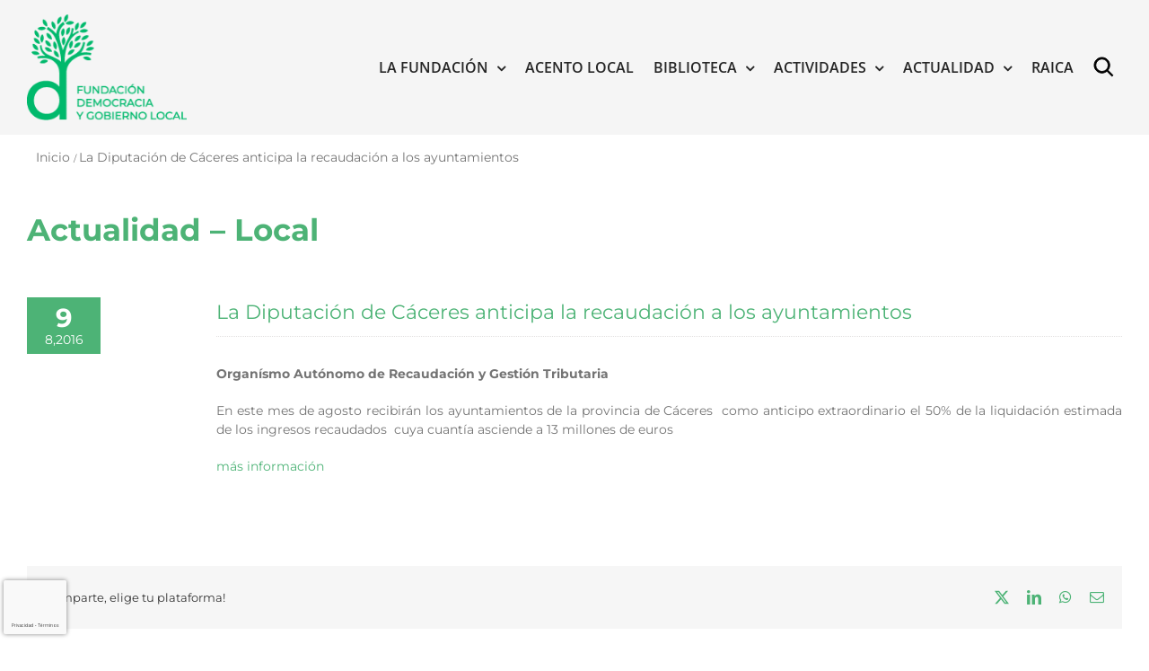

--- FILE ---
content_type: text/html; charset=utf-8
request_url: https://www.google.com/recaptcha/api2/anchor?ar=1&k=6LegjmocAAAAAKCCbwBNoMUI9om4DrD1a-Mq1ofz&co=aHR0cHM6Ly9nb2JpZXJub2xvY2FsLm9yZzo0NDM.&hl=es&v=PoyoqOPhxBO7pBk68S4YbpHZ&size=invisible&anchor-ms=20000&execute-ms=30000&cb=89076wsz98rq
body_size: 48781
content:
<!DOCTYPE HTML><html dir="ltr" lang="es"><head><meta http-equiv="Content-Type" content="text/html; charset=UTF-8">
<meta http-equiv="X-UA-Compatible" content="IE=edge">
<title>reCAPTCHA</title>
<style type="text/css">
/* cyrillic-ext */
@font-face {
  font-family: 'Roboto';
  font-style: normal;
  font-weight: 400;
  font-stretch: 100%;
  src: url(//fonts.gstatic.com/s/roboto/v48/KFO7CnqEu92Fr1ME7kSn66aGLdTylUAMa3GUBHMdazTgWw.woff2) format('woff2');
  unicode-range: U+0460-052F, U+1C80-1C8A, U+20B4, U+2DE0-2DFF, U+A640-A69F, U+FE2E-FE2F;
}
/* cyrillic */
@font-face {
  font-family: 'Roboto';
  font-style: normal;
  font-weight: 400;
  font-stretch: 100%;
  src: url(//fonts.gstatic.com/s/roboto/v48/KFO7CnqEu92Fr1ME7kSn66aGLdTylUAMa3iUBHMdazTgWw.woff2) format('woff2');
  unicode-range: U+0301, U+0400-045F, U+0490-0491, U+04B0-04B1, U+2116;
}
/* greek-ext */
@font-face {
  font-family: 'Roboto';
  font-style: normal;
  font-weight: 400;
  font-stretch: 100%;
  src: url(//fonts.gstatic.com/s/roboto/v48/KFO7CnqEu92Fr1ME7kSn66aGLdTylUAMa3CUBHMdazTgWw.woff2) format('woff2');
  unicode-range: U+1F00-1FFF;
}
/* greek */
@font-face {
  font-family: 'Roboto';
  font-style: normal;
  font-weight: 400;
  font-stretch: 100%;
  src: url(//fonts.gstatic.com/s/roboto/v48/KFO7CnqEu92Fr1ME7kSn66aGLdTylUAMa3-UBHMdazTgWw.woff2) format('woff2');
  unicode-range: U+0370-0377, U+037A-037F, U+0384-038A, U+038C, U+038E-03A1, U+03A3-03FF;
}
/* math */
@font-face {
  font-family: 'Roboto';
  font-style: normal;
  font-weight: 400;
  font-stretch: 100%;
  src: url(//fonts.gstatic.com/s/roboto/v48/KFO7CnqEu92Fr1ME7kSn66aGLdTylUAMawCUBHMdazTgWw.woff2) format('woff2');
  unicode-range: U+0302-0303, U+0305, U+0307-0308, U+0310, U+0312, U+0315, U+031A, U+0326-0327, U+032C, U+032F-0330, U+0332-0333, U+0338, U+033A, U+0346, U+034D, U+0391-03A1, U+03A3-03A9, U+03B1-03C9, U+03D1, U+03D5-03D6, U+03F0-03F1, U+03F4-03F5, U+2016-2017, U+2034-2038, U+203C, U+2040, U+2043, U+2047, U+2050, U+2057, U+205F, U+2070-2071, U+2074-208E, U+2090-209C, U+20D0-20DC, U+20E1, U+20E5-20EF, U+2100-2112, U+2114-2115, U+2117-2121, U+2123-214F, U+2190, U+2192, U+2194-21AE, U+21B0-21E5, U+21F1-21F2, U+21F4-2211, U+2213-2214, U+2216-22FF, U+2308-230B, U+2310, U+2319, U+231C-2321, U+2336-237A, U+237C, U+2395, U+239B-23B7, U+23D0, U+23DC-23E1, U+2474-2475, U+25AF, U+25B3, U+25B7, U+25BD, U+25C1, U+25CA, U+25CC, U+25FB, U+266D-266F, U+27C0-27FF, U+2900-2AFF, U+2B0E-2B11, U+2B30-2B4C, U+2BFE, U+3030, U+FF5B, U+FF5D, U+1D400-1D7FF, U+1EE00-1EEFF;
}
/* symbols */
@font-face {
  font-family: 'Roboto';
  font-style: normal;
  font-weight: 400;
  font-stretch: 100%;
  src: url(//fonts.gstatic.com/s/roboto/v48/KFO7CnqEu92Fr1ME7kSn66aGLdTylUAMaxKUBHMdazTgWw.woff2) format('woff2');
  unicode-range: U+0001-000C, U+000E-001F, U+007F-009F, U+20DD-20E0, U+20E2-20E4, U+2150-218F, U+2190, U+2192, U+2194-2199, U+21AF, U+21E6-21F0, U+21F3, U+2218-2219, U+2299, U+22C4-22C6, U+2300-243F, U+2440-244A, U+2460-24FF, U+25A0-27BF, U+2800-28FF, U+2921-2922, U+2981, U+29BF, U+29EB, U+2B00-2BFF, U+4DC0-4DFF, U+FFF9-FFFB, U+10140-1018E, U+10190-1019C, U+101A0, U+101D0-101FD, U+102E0-102FB, U+10E60-10E7E, U+1D2C0-1D2D3, U+1D2E0-1D37F, U+1F000-1F0FF, U+1F100-1F1AD, U+1F1E6-1F1FF, U+1F30D-1F30F, U+1F315, U+1F31C, U+1F31E, U+1F320-1F32C, U+1F336, U+1F378, U+1F37D, U+1F382, U+1F393-1F39F, U+1F3A7-1F3A8, U+1F3AC-1F3AF, U+1F3C2, U+1F3C4-1F3C6, U+1F3CA-1F3CE, U+1F3D4-1F3E0, U+1F3ED, U+1F3F1-1F3F3, U+1F3F5-1F3F7, U+1F408, U+1F415, U+1F41F, U+1F426, U+1F43F, U+1F441-1F442, U+1F444, U+1F446-1F449, U+1F44C-1F44E, U+1F453, U+1F46A, U+1F47D, U+1F4A3, U+1F4B0, U+1F4B3, U+1F4B9, U+1F4BB, U+1F4BF, U+1F4C8-1F4CB, U+1F4D6, U+1F4DA, U+1F4DF, U+1F4E3-1F4E6, U+1F4EA-1F4ED, U+1F4F7, U+1F4F9-1F4FB, U+1F4FD-1F4FE, U+1F503, U+1F507-1F50B, U+1F50D, U+1F512-1F513, U+1F53E-1F54A, U+1F54F-1F5FA, U+1F610, U+1F650-1F67F, U+1F687, U+1F68D, U+1F691, U+1F694, U+1F698, U+1F6AD, U+1F6B2, U+1F6B9-1F6BA, U+1F6BC, U+1F6C6-1F6CF, U+1F6D3-1F6D7, U+1F6E0-1F6EA, U+1F6F0-1F6F3, U+1F6F7-1F6FC, U+1F700-1F7FF, U+1F800-1F80B, U+1F810-1F847, U+1F850-1F859, U+1F860-1F887, U+1F890-1F8AD, U+1F8B0-1F8BB, U+1F8C0-1F8C1, U+1F900-1F90B, U+1F93B, U+1F946, U+1F984, U+1F996, U+1F9E9, U+1FA00-1FA6F, U+1FA70-1FA7C, U+1FA80-1FA89, U+1FA8F-1FAC6, U+1FACE-1FADC, U+1FADF-1FAE9, U+1FAF0-1FAF8, U+1FB00-1FBFF;
}
/* vietnamese */
@font-face {
  font-family: 'Roboto';
  font-style: normal;
  font-weight: 400;
  font-stretch: 100%;
  src: url(//fonts.gstatic.com/s/roboto/v48/KFO7CnqEu92Fr1ME7kSn66aGLdTylUAMa3OUBHMdazTgWw.woff2) format('woff2');
  unicode-range: U+0102-0103, U+0110-0111, U+0128-0129, U+0168-0169, U+01A0-01A1, U+01AF-01B0, U+0300-0301, U+0303-0304, U+0308-0309, U+0323, U+0329, U+1EA0-1EF9, U+20AB;
}
/* latin-ext */
@font-face {
  font-family: 'Roboto';
  font-style: normal;
  font-weight: 400;
  font-stretch: 100%;
  src: url(//fonts.gstatic.com/s/roboto/v48/KFO7CnqEu92Fr1ME7kSn66aGLdTylUAMa3KUBHMdazTgWw.woff2) format('woff2');
  unicode-range: U+0100-02BA, U+02BD-02C5, U+02C7-02CC, U+02CE-02D7, U+02DD-02FF, U+0304, U+0308, U+0329, U+1D00-1DBF, U+1E00-1E9F, U+1EF2-1EFF, U+2020, U+20A0-20AB, U+20AD-20C0, U+2113, U+2C60-2C7F, U+A720-A7FF;
}
/* latin */
@font-face {
  font-family: 'Roboto';
  font-style: normal;
  font-weight: 400;
  font-stretch: 100%;
  src: url(//fonts.gstatic.com/s/roboto/v48/KFO7CnqEu92Fr1ME7kSn66aGLdTylUAMa3yUBHMdazQ.woff2) format('woff2');
  unicode-range: U+0000-00FF, U+0131, U+0152-0153, U+02BB-02BC, U+02C6, U+02DA, U+02DC, U+0304, U+0308, U+0329, U+2000-206F, U+20AC, U+2122, U+2191, U+2193, U+2212, U+2215, U+FEFF, U+FFFD;
}
/* cyrillic-ext */
@font-face {
  font-family: 'Roboto';
  font-style: normal;
  font-weight: 500;
  font-stretch: 100%;
  src: url(//fonts.gstatic.com/s/roboto/v48/KFO7CnqEu92Fr1ME7kSn66aGLdTylUAMa3GUBHMdazTgWw.woff2) format('woff2');
  unicode-range: U+0460-052F, U+1C80-1C8A, U+20B4, U+2DE0-2DFF, U+A640-A69F, U+FE2E-FE2F;
}
/* cyrillic */
@font-face {
  font-family: 'Roboto';
  font-style: normal;
  font-weight: 500;
  font-stretch: 100%;
  src: url(//fonts.gstatic.com/s/roboto/v48/KFO7CnqEu92Fr1ME7kSn66aGLdTylUAMa3iUBHMdazTgWw.woff2) format('woff2');
  unicode-range: U+0301, U+0400-045F, U+0490-0491, U+04B0-04B1, U+2116;
}
/* greek-ext */
@font-face {
  font-family: 'Roboto';
  font-style: normal;
  font-weight: 500;
  font-stretch: 100%;
  src: url(//fonts.gstatic.com/s/roboto/v48/KFO7CnqEu92Fr1ME7kSn66aGLdTylUAMa3CUBHMdazTgWw.woff2) format('woff2');
  unicode-range: U+1F00-1FFF;
}
/* greek */
@font-face {
  font-family: 'Roboto';
  font-style: normal;
  font-weight: 500;
  font-stretch: 100%;
  src: url(//fonts.gstatic.com/s/roboto/v48/KFO7CnqEu92Fr1ME7kSn66aGLdTylUAMa3-UBHMdazTgWw.woff2) format('woff2');
  unicode-range: U+0370-0377, U+037A-037F, U+0384-038A, U+038C, U+038E-03A1, U+03A3-03FF;
}
/* math */
@font-face {
  font-family: 'Roboto';
  font-style: normal;
  font-weight: 500;
  font-stretch: 100%;
  src: url(//fonts.gstatic.com/s/roboto/v48/KFO7CnqEu92Fr1ME7kSn66aGLdTylUAMawCUBHMdazTgWw.woff2) format('woff2');
  unicode-range: U+0302-0303, U+0305, U+0307-0308, U+0310, U+0312, U+0315, U+031A, U+0326-0327, U+032C, U+032F-0330, U+0332-0333, U+0338, U+033A, U+0346, U+034D, U+0391-03A1, U+03A3-03A9, U+03B1-03C9, U+03D1, U+03D5-03D6, U+03F0-03F1, U+03F4-03F5, U+2016-2017, U+2034-2038, U+203C, U+2040, U+2043, U+2047, U+2050, U+2057, U+205F, U+2070-2071, U+2074-208E, U+2090-209C, U+20D0-20DC, U+20E1, U+20E5-20EF, U+2100-2112, U+2114-2115, U+2117-2121, U+2123-214F, U+2190, U+2192, U+2194-21AE, U+21B0-21E5, U+21F1-21F2, U+21F4-2211, U+2213-2214, U+2216-22FF, U+2308-230B, U+2310, U+2319, U+231C-2321, U+2336-237A, U+237C, U+2395, U+239B-23B7, U+23D0, U+23DC-23E1, U+2474-2475, U+25AF, U+25B3, U+25B7, U+25BD, U+25C1, U+25CA, U+25CC, U+25FB, U+266D-266F, U+27C0-27FF, U+2900-2AFF, U+2B0E-2B11, U+2B30-2B4C, U+2BFE, U+3030, U+FF5B, U+FF5D, U+1D400-1D7FF, U+1EE00-1EEFF;
}
/* symbols */
@font-face {
  font-family: 'Roboto';
  font-style: normal;
  font-weight: 500;
  font-stretch: 100%;
  src: url(//fonts.gstatic.com/s/roboto/v48/KFO7CnqEu92Fr1ME7kSn66aGLdTylUAMaxKUBHMdazTgWw.woff2) format('woff2');
  unicode-range: U+0001-000C, U+000E-001F, U+007F-009F, U+20DD-20E0, U+20E2-20E4, U+2150-218F, U+2190, U+2192, U+2194-2199, U+21AF, U+21E6-21F0, U+21F3, U+2218-2219, U+2299, U+22C4-22C6, U+2300-243F, U+2440-244A, U+2460-24FF, U+25A0-27BF, U+2800-28FF, U+2921-2922, U+2981, U+29BF, U+29EB, U+2B00-2BFF, U+4DC0-4DFF, U+FFF9-FFFB, U+10140-1018E, U+10190-1019C, U+101A0, U+101D0-101FD, U+102E0-102FB, U+10E60-10E7E, U+1D2C0-1D2D3, U+1D2E0-1D37F, U+1F000-1F0FF, U+1F100-1F1AD, U+1F1E6-1F1FF, U+1F30D-1F30F, U+1F315, U+1F31C, U+1F31E, U+1F320-1F32C, U+1F336, U+1F378, U+1F37D, U+1F382, U+1F393-1F39F, U+1F3A7-1F3A8, U+1F3AC-1F3AF, U+1F3C2, U+1F3C4-1F3C6, U+1F3CA-1F3CE, U+1F3D4-1F3E0, U+1F3ED, U+1F3F1-1F3F3, U+1F3F5-1F3F7, U+1F408, U+1F415, U+1F41F, U+1F426, U+1F43F, U+1F441-1F442, U+1F444, U+1F446-1F449, U+1F44C-1F44E, U+1F453, U+1F46A, U+1F47D, U+1F4A3, U+1F4B0, U+1F4B3, U+1F4B9, U+1F4BB, U+1F4BF, U+1F4C8-1F4CB, U+1F4D6, U+1F4DA, U+1F4DF, U+1F4E3-1F4E6, U+1F4EA-1F4ED, U+1F4F7, U+1F4F9-1F4FB, U+1F4FD-1F4FE, U+1F503, U+1F507-1F50B, U+1F50D, U+1F512-1F513, U+1F53E-1F54A, U+1F54F-1F5FA, U+1F610, U+1F650-1F67F, U+1F687, U+1F68D, U+1F691, U+1F694, U+1F698, U+1F6AD, U+1F6B2, U+1F6B9-1F6BA, U+1F6BC, U+1F6C6-1F6CF, U+1F6D3-1F6D7, U+1F6E0-1F6EA, U+1F6F0-1F6F3, U+1F6F7-1F6FC, U+1F700-1F7FF, U+1F800-1F80B, U+1F810-1F847, U+1F850-1F859, U+1F860-1F887, U+1F890-1F8AD, U+1F8B0-1F8BB, U+1F8C0-1F8C1, U+1F900-1F90B, U+1F93B, U+1F946, U+1F984, U+1F996, U+1F9E9, U+1FA00-1FA6F, U+1FA70-1FA7C, U+1FA80-1FA89, U+1FA8F-1FAC6, U+1FACE-1FADC, U+1FADF-1FAE9, U+1FAF0-1FAF8, U+1FB00-1FBFF;
}
/* vietnamese */
@font-face {
  font-family: 'Roboto';
  font-style: normal;
  font-weight: 500;
  font-stretch: 100%;
  src: url(//fonts.gstatic.com/s/roboto/v48/KFO7CnqEu92Fr1ME7kSn66aGLdTylUAMa3OUBHMdazTgWw.woff2) format('woff2');
  unicode-range: U+0102-0103, U+0110-0111, U+0128-0129, U+0168-0169, U+01A0-01A1, U+01AF-01B0, U+0300-0301, U+0303-0304, U+0308-0309, U+0323, U+0329, U+1EA0-1EF9, U+20AB;
}
/* latin-ext */
@font-face {
  font-family: 'Roboto';
  font-style: normal;
  font-weight: 500;
  font-stretch: 100%;
  src: url(//fonts.gstatic.com/s/roboto/v48/KFO7CnqEu92Fr1ME7kSn66aGLdTylUAMa3KUBHMdazTgWw.woff2) format('woff2');
  unicode-range: U+0100-02BA, U+02BD-02C5, U+02C7-02CC, U+02CE-02D7, U+02DD-02FF, U+0304, U+0308, U+0329, U+1D00-1DBF, U+1E00-1E9F, U+1EF2-1EFF, U+2020, U+20A0-20AB, U+20AD-20C0, U+2113, U+2C60-2C7F, U+A720-A7FF;
}
/* latin */
@font-face {
  font-family: 'Roboto';
  font-style: normal;
  font-weight: 500;
  font-stretch: 100%;
  src: url(//fonts.gstatic.com/s/roboto/v48/KFO7CnqEu92Fr1ME7kSn66aGLdTylUAMa3yUBHMdazQ.woff2) format('woff2');
  unicode-range: U+0000-00FF, U+0131, U+0152-0153, U+02BB-02BC, U+02C6, U+02DA, U+02DC, U+0304, U+0308, U+0329, U+2000-206F, U+20AC, U+2122, U+2191, U+2193, U+2212, U+2215, U+FEFF, U+FFFD;
}
/* cyrillic-ext */
@font-face {
  font-family: 'Roboto';
  font-style: normal;
  font-weight: 900;
  font-stretch: 100%;
  src: url(//fonts.gstatic.com/s/roboto/v48/KFO7CnqEu92Fr1ME7kSn66aGLdTylUAMa3GUBHMdazTgWw.woff2) format('woff2');
  unicode-range: U+0460-052F, U+1C80-1C8A, U+20B4, U+2DE0-2DFF, U+A640-A69F, U+FE2E-FE2F;
}
/* cyrillic */
@font-face {
  font-family: 'Roboto';
  font-style: normal;
  font-weight: 900;
  font-stretch: 100%;
  src: url(//fonts.gstatic.com/s/roboto/v48/KFO7CnqEu92Fr1ME7kSn66aGLdTylUAMa3iUBHMdazTgWw.woff2) format('woff2');
  unicode-range: U+0301, U+0400-045F, U+0490-0491, U+04B0-04B1, U+2116;
}
/* greek-ext */
@font-face {
  font-family: 'Roboto';
  font-style: normal;
  font-weight: 900;
  font-stretch: 100%;
  src: url(//fonts.gstatic.com/s/roboto/v48/KFO7CnqEu92Fr1ME7kSn66aGLdTylUAMa3CUBHMdazTgWw.woff2) format('woff2');
  unicode-range: U+1F00-1FFF;
}
/* greek */
@font-face {
  font-family: 'Roboto';
  font-style: normal;
  font-weight: 900;
  font-stretch: 100%;
  src: url(//fonts.gstatic.com/s/roboto/v48/KFO7CnqEu92Fr1ME7kSn66aGLdTylUAMa3-UBHMdazTgWw.woff2) format('woff2');
  unicode-range: U+0370-0377, U+037A-037F, U+0384-038A, U+038C, U+038E-03A1, U+03A3-03FF;
}
/* math */
@font-face {
  font-family: 'Roboto';
  font-style: normal;
  font-weight: 900;
  font-stretch: 100%;
  src: url(//fonts.gstatic.com/s/roboto/v48/KFO7CnqEu92Fr1ME7kSn66aGLdTylUAMawCUBHMdazTgWw.woff2) format('woff2');
  unicode-range: U+0302-0303, U+0305, U+0307-0308, U+0310, U+0312, U+0315, U+031A, U+0326-0327, U+032C, U+032F-0330, U+0332-0333, U+0338, U+033A, U+0346, U+034D, U+0391-03A1, U+03A3-03A9, U+03B1-03C9, U+03D1, U+03D5-03D6, U+03F0-03F1, U+03F4-03F5, U+2016-2017, U+2034-2038, U+203C, U+2040, U+2043, U+2047, U+2050, U+2057, U+205F, U+2070-2071, U+2074-208E, U+2090-209C, U+20D0-20DC, U+20E1, U+20E5-20EF, U+2100-2112, U+2114-2115, U+2117-2121, U+2123-214F, U+2190, U+2192, U+2194-21AE, U+21B0-21E5, U+21F1-21F2, U+21F4-2211, U+2213-2214, U+2216-22FF, U+2308-230B, U+2310, U+2319, U+231C-2321, U+2336-237A, U+237C, U+2395, U+239B-23B7, U+23D0, U+23DC-23E1, U+2474-2475, U+25AF, U+25B3, U+25B7, U+25BD, U+25C1, U+25CA, U+25CC, U+25FB, U+266D-266F, U+27C0-27FF, U+2900-2AFF, U+2B0E-2B11, U+2B30-2B4C, U+2BFE, U+3030, U+FF5B, U+FF5D, U+1D400-1D7FF, U+1EE00-1EEFF;
}
/* symbols */
@font-face {
  font-family: 'Roboto';
  font-style: normal;
  font-weight: 900;
  font-stretch: 100%;
  src: url(//fonts.gstatic.com/s/roboto/v48/KFO7CnqEu92Fr1ME7kSn66aGLdTylUAMaxKUBHMdazTgWw.woff2) format('woff2');
  unicode-range: U+0001-000C, U+000E-001F, U+007F-009F, U+20DD-20E0, U+20E2-20E4, U+2150-218F, U+2190, U+2192, U+2194-2199, U+21AF, U+21E6-21F0, U+21F3, U+2218-2219, U+2299, U+22C4-22C6, U+2300-243F, U+2440-244A, U+2460-24FF, U+25A0-27BF, U+2800-28FF, U+2921-2922, U+2981, U+29BF, U+29EB, U+2B00-2BFF, U+4DC0-4DFF, U+FFF9-FFFB, U+10140-1018E, U+10190-1019C, U+101A0, U+101D0-101FD, U+102E0-102FB, U+10E60-10E7E, U+1D2C0-1D2D3, U+1D2E0-1D37F, U+1F000-1F0FF, U+1F100-1F1AD, U+1F1E6-1F1FF, U+1F30D-1F30F, U+1F315, U+1F31C, U+1F31E, U+1F320-1F32C, U+1F336, U+1F378, U+1F37D, U+1F382, U+1F393-1F39F, U+1F3A7-1F3A8, U+1F3AC-1F3AF, U+1F3C2, U+1F3C4-1F3C6, U+1F3CA-1F3CE, U+1F3D4-1F3E0, U+1F3ED, U+1F3F1-1F3F3, U+1F3F5-1F3F7, U+1F408, U+1F415, U+1F41F, U+1F426, U+1F43F, U+1F441-1F442, U+1F444, U+1F446-1F449, U+1F44C-1F44E, U+1F453, U+1F46A, U+1F47D, U+1F4A3, U+1F4B0, U+1F4B3, U+1F4B9, U+1F4BB, U+1F4BF, U+1F4C8-1F4CB, U+1F4D6, U+1F4DA, U+1F4DF, U+1F4E3-1F4E6, U+1F4EA-1F4ED, U+1F4F7, U+1F4F9-1F4FB, U+1F4FD-1F4FE, U+1F503, U+1F507-1F50B, U+1F50D, U+1F512-1F513, U+1F53E-1F54A, U+1F54F-1F5FA, U+1F610, U+1F650-1F67F, U+1F687, U+1F68D, U+1F691, U+1F694, U+1F698, U+1F6AD, U+1F6B2, U+1F6B9-1F6BA, U+1F6BC, U+1F6C6-1F6CF, U+1F6D3-1F6D7, U+1F6E0-1F6EA, U+1F6F0-1F6F3, U+1F6F7-1F6FC, U+1F700-1F7FF, U+1F800-1F80B, U+1F810-1F847, U+1F850-1F859, U+1F860-1F887, U+1F890-1F8AD, U+1F8B0-1F8BB, U+1F8C0-1F8C1, U+1F900-1F90B, U+1F93B, U+1F946, U+1F984, U+1F996, U+1F9E9, U+1FA00-1FA6F, U+1FA70-1FA7C, U+1FA80-1FA89, U+1FA8F-1FAC6, U+1FACE-1FADC, U+1FADF-1FAE9, U+1FAF0-1FAF8, U+1FB00-1FBFF;
}
/* vietnamese */
@font-face {
  font-family: 'Roboto';
  font-style: normal;
  font-weight: 900;
  font-stretch: 100%;
  src: url(//fonts.gstatic.com/s/roboto/v48/KFO7CnqEu92Fr1ME7kSn66aGLdTylUAMa3OUBHMdazTgWw.woff2) format('woff2');
  unicode-range: U+0102-0103, U+0110-0111, U+0128-0129, U+0168-0169, U+01A0-01A1, U+01AF-01B0, U+0300-0301, U+0303-0304, U+0308-0309, U+0323, U+0329, U+1EA0-1EF9, U+20AB;
}
/* latin-ext */
@font-face {
  font-family: 'Roboto';
  font-style: normal;
  font-weight: 900;
  font-stretch: 100%;
  src: url(//fonts.gstatic.com/s/roboto/v48/KFO7CnqEu92Fr1ME7kSn66aGLdTylUAMa3KUBHMdazTgWw.woff2) format('woff2');
  unicode-range: U+0100-02BA, U+02BD-02C5, U+02C7-02CC, U+02CE-02D7, U+02DD-02FF, U+0304, U+0308, U+0329, U+1D00-1DBF, U+1E00-1E9F, U+1EF2-1EFF, U+2020, U+20A0-20AB, U+20AD-20C0, U+2113, U+2C60-2C7F, U+A720-A7FF;
}
/* latin */
@font-face {
  font-family: 'Roboto';
  font-style: normal;
  font-weight: 900;
  font-stretch: 100%;
  src: url(//fonts.gstatic.com/s/roboto/v48/KFO7CnqEu92Fr1ME7kSn66aGLdTylUAMa3yUBHMdazQ.woff2) format('woff2');
  unicode-range: U+0000-00FF, U+0131, U+0152-0153, U+02BB-02BC, U+02C6, U+02DA, U+02DC, U+0304, U+0308, U+0329, U+2000-206F, U+20AC, U+2122, U+2191, U+2193, U+2212, U+2215, U+FEFF, U+FFFD;
}

</style>
<link rel="stylesheet" type="text/css" href="https://www.gstatic.com/recaptcha/releases/PoyoqOPhxBO7pBk68S4YbpHZ/styles__ltr.css">
<script nonce="H888HkONfRgeKd7NJRTdww" type="text/javascript">window['__recaptcha_api'] = 'https://www.google.com/recaptcha/api2/';</script>
<script type="text/javascript" src="https://www.gstatic.com/recaptcha/releases/PoyoqOPhxBO7pBk68S4YbpHZ/recaptcha__es.js" nonce="H888HkONfRgeKd7NJRTdww">
      
    </script></head>
<body><div id="rc-anchor-alert" class="rc-anchor-alert"></div>
<input type="hidden" id="recaptcha-token" value="[base64]">
<script type="text/javascript" nonce="H888HkONfRgeKd7NJRTdww">
      recaptcha.anchor.Main.init("[\x22ainput\x22,[\x22bgdata\x22,\x22\x22,\[base64]/[base64]/[base64]/ZyhXLGgpOnEoW04sMjEsbF0sVywwKSxoKSxmYWxzZSxmYWxzZSl9Y2F0Y2goayl7RygzNTgsVyk/[base64]/[base64]/[base64]/[base64]/[base64]/[base64]/[base64]/bmV3IEJbT10oRFswXSk6dz09Mj9uZXcgQltPXShEWzBdLERbMV0pOnc9PTM/bmV3IEJbT10oRFswXSxEWzFdLERbMl0pOnc9PTQ/[base64]/[base64]/[base64]/[base64]/[base64]\\u003d\x22,\[base64]\x22,\x22fcKsYRvCo1BbwoTDmBnCpVrDuzQnwqzDtMKKwo7DiGJGXsOSw5IxMwwwwpVJw6wQAcO2w7Mhwo0WIFNFwo5JW8Kew4bDksOtw5IyJsOuw4/DksOQwpcZDzXCjcK1VcKVVDHDny8OwpPDqzHChwhCwpzCrMKIFsKBPzPCmcKjwoMMMsOFw5bDmzAqwoowI8OHfcORw6DDlcOoDMKawp54CsObNMOgOXJ8wq7DoxXDogHDiivCi1/[base64]/DgcKGTk/[base64]/Cp8K7w7duw715w6VMezzDo0bDs8KWRsO2w6w6w5/DjXjCnMOjKEQ/[base64]/DhXMdw4YFVsKYBcORwrjDpGbCpgXDnsOEfsOAHxLCk8Kfw6nCgWMnwr12w4E0KcKNwrEWRTLCk2MlcRdnbsKgwpHCgz9PeHEhwo/[base64]/Ji7CokVHw5dJUAjCrA7Dn8OUYkRaX8KBHcKVwpHDu0Jiw7HClgDDijTDsMOswrV9WnHCjcKYVE1twrQxwoghw7PCnsKVZFt/w7zCr8KEw4YqeS3Dt8Ofw6jCt348w5XDhcK4EBtvR8OkSsOOw7vDuy3DpMO5wrPCjMObPsOcS8KhPsKRw6DCmHDDvGNdwqPCmnJ8FRtIwpINRUN+wqLCplnDt8KIDsO0X8OJN8O0wp3CpcKWUsKgwo3CjMOqSsOXw67DgMKHKxHDjijDmX7DhRR5XQU2wqPDgQ/CvMOiw47Cv8Obwp54PsK8wohgDwZ0wp9Mw7djwpDDslw/wqbCthAqHsO5wrDCh8KxVH/[base64]/Cnw1Cw5IbDMKzeUF0wpnCnsONNcO3w6DClwVCDsKoX38IdsKwRxPDgcKZNEXDlcKWwrNEUcKHwr7DncOEYnEraWTDnwxuOMKGMR/Cm8Oyw6PCosOLCMKIw7d1SMK3XsKGW08tADLDkFhdw4UGwqrDjMO9LcOza8OfcUZzcgjChH0bwqTCnjTCqnx7DmZuwokmXsKTw6UARiDClsKDQMK+R8KeOsKjZiRkcgnCphfDv8OII8KUIsOswrbCtj7DgsOUWG4NU2rCp8KAVTAgADc2GcKaw6/DgzHCmR/DvzwZwqUAwpfDrS3ChBNDV8OIw5rDm23DhcKwMhjCtiVDwpbDjsOxwppPwoMaY8OnwrHDlsO5DHFzQxfCqA88wr47wqJ7McKdw6nDqcO+w4Aqw5IGZAweYm3CicKYAxDDrcOyd8Kkfw/DncKfw7DDucO8JcOvwrQgdyQ+wofDjMOAV3vCscOaw7HCqcOKwrQ/HcKoYH0FK2Z0JMO9WMK8QcOvch3CgBDDoMOPw4NIazbDocO9w7nDgRpOUcOuwplew4Baw5snwpXCqXgGWTPDuFrDjcOtZcOEwqtdwqbDn8OYwqvDv8OdKn1CeV3DonAYwrnDmAQdIcOWO8Khw4fDiMOXwoHDtcKnw6EpR8OnwpTCrcKyd8Kbw7oqXcKRw5/CscOvfMKbNA/[base64]/CvBLDgMKxNMOzQcKMwrPClnnDvwxcwr7CscO8w7lcwoNCw7fCgMOTT1DDpBIOFGzCpWjCpSzCjW5OCjfDq8K7LjclwozCqWzCucOXFcKMT29tS8KbGcKTw5TCpELCrsKeDMOpw7/CjMKnw6huGXbCr8O0w79ww6HDpcKJDcKjXcKxwozDicOcwpw2aMOAfsKedcOmwqkZw5J4ThtjZVPDlMK6BX/[base64]/CgMOSw5MFe8O0w6Eic2rDusKuw4xuwqZ4dMKTwqJfc8O7wobCs2LDiHXCjsOAwogAXHkzw79BXsKjN14OwpFUPsKzwovCrE5OH8KrW8K8VMKfNMONbQzDsgfClsKrasKPUVlow64gOC/DmcO3wqkwYcKwCsKNw6rDuTvCnRnDkxRiUMOHZsKgwpDCsVvDgiE2bBjDtEE9w5tBwqp5wrPCpTPDqsO5BGPDs8OBwrIbLsOqwq/CpzXCgsKVw6YSw6ACA8O+KMO/OsOmZsK3EMO3Y0nCuhbCmMO7w7vCuHrCqyYPw6MIMgDDnMKhw6/CosOeR2PDuzfDj8KGw6bDo3FJfcKQwq1ZwprDuQnDpsKHwoU2wqktW1jDoVcAAT/DiMOdTsOgPMKuw6zDqDo4Q8K1wrUTwrrDoGgfbcKmwqs8wqfDtcKEw5lkwoAWMwR1w64JHFHCqsKtwqhOw4vDoAZ7wocda3h6eHrDvUY4wpXCpsKIcMKkf8OVdwTCqsKLw5jDrsKmw5FJwohfYgfCuTjCkxx/wpTCij8mL2LCqVN6Dis+w5DDi8Orw6x2w5bCssOvCsOGC8K+JcKOKE9Pw5rDvgHCmA3DnCrCtwTChcKVI8OAcmA8H20WNsOEw6Fqw6BHDMKLwoPDtEQjPicqwqTCijstaSrCsQwUwqjDhzMHCMK0R8KgwoXDiG5EwoYuw6XDhcKrwo7CjSoPw4V/w7R8wr7Dlwtcw5g1HC4yw6k4T8OPw7bDoQBOw4Mme8OWwofCn8KwwpbDoEwhRVIvSzTChcKHID/DmjA5XcOeCsKZwoMiw7DDvMOPKH1kScK4dcOrb8OPw4FLwqrDosO4Y8K8dMOQw4QzaDp1woR8wrlzJRQKGg3Cu8KucVbCjsK7wpDCuA3DtsK+wo3Drjw/bjYrw6DDmMOpH0cZw6xFNgcfPx7DtyYZw5DCqsKvWh9kHkZVw4PCrA/CmxTChsKSw4nDmC5pw5w/w5xLcsO0w6zDlFVfwpMQJVxiw4IIL8KzJBbDrwc3w7cGw53CkVF/LBNew4snNMOVE1ADKcKKAMKJZV5Yw6nCpsKrwr0ufzbDkj/DplPDhUQdGwvCrmjCl8KfIsOfw7IuRDAJw586Pg3CsgpVRAkICB5DBSgIwpdCw5VMw7o7HcK0IMOuc2LCjD0JKm7CjcOewrPDv8Opwqt0aMO8NlLCkV7Cn0Z1wqR2U8OcQy9Kw5QpwpPDuMOSwrhTaWMXw7EUWVLDvcK0VzEKenVyV1RNYTUzwp1CwobDvQAjwpM/w78Lw7Bdw7gXwp4yw6UbwoDDixLCgUR4wrDDuh5uATVHVyUZwoU/[base64]/ChsOJw4fCgFHDv8KrP8O/[base64]/DsMKlwrDDkHxywr9lwqPDjgjCrcKQOFMrw7MMw5AMPmzDvcOHbmLCsxkwwqdNw7Ydb8O0cSEMw7nCqMKxNcO4w4RCw4t/TDcEISvDrlt2NcOofxDDpcOIfsKVZlgPCMOvDsOBw6LDtz3Dg8K0woUqw45mB0RZw4jCkgEdfMO4wpkSwqfCicK+L0Uqw6PDsRRFwpzDoD5WCmzCqjXDgcOGcGlqw7vDosOIw7MCwr7DlUPDm0/[base64]/CMOqY8OQw74aw6nDq1PDkxglw6LCmsOZw4USZcK4JD82DsOkI3fCmBLDgcOwaAxEXMKcXh8iwodPJkHDiU5UHlfCoMOqwoZfSErCj3/Cq2jCuQQXw7Vpw7LDusKewqfCn8Oyw5/[base64]/CnMOYNMOFw5zCpU5RAsKHYnjCtlDCpm4cw6kMN8OZWcO6w4HChj/[base64]/[base64]/IsOkKTsLwroZw7dbBcOcwqJkDFjDmsOkP8ONVATCpcK/w4/DqiXDrsKGw7wcwoQawqEow4fCnTAaOsKrU2x5JsKQwqFyFUciw4bCgyzCiDpEw43Dvk/Dv3DCl1V9w5odwrvDt11YdWvClGjCjMOow4dgw7tzLMK3w4nDqlDDvsOJwqFow5fDjsOAw4/CkD3Dg8Kow78cF8O5bCzCtcOKw4R6dEZyw50DF8Owwo7Cg03DpcOKw4bCgxbCtMOfK2zDt2LCmA/[base64]/Ci8OsVGZoRk1wIcK4wopvw4xhw74ewpg7w6HCnVkyBsOTw4heUsO3wqXCmwc5wpTClEXCrcKQNHfCqsOJFjAww5JYw6tQw7IfV8Ktd8OVNX/ClMK6IcKyDnEoWMOXw7USw45bbMOSZ0ptwr7Dj20xHsKLB33Dr2fDrcKtw7bCmXlsbsK1Q8KhACfCl8ONLwzCusOeTUTCgMKWS0nDpMKMKSfCrxPDlSLChA/DnVvDhxMBwprCusOES8Kfw6Bgwq84w4HDu8KtOndTCQ9lwoHDrMKmw7sZwq7Cm2HChQMJW1vCosK3QgPDtMK1Xx/DrsK9ZQ3DvCfDmMOQMBLCtgXCrsKbwq1pfsO0BFM8w7pNwpLCm8Osw6dAPi80w5XDi8KGLsOrwpXDiMO3w79ywoseNjxlCgfDnMKGdmHDpsO7wrvDm1fCoS/[base64]/TMKNL8OpLyUfwrhyTiTDlsKWWMK5w4U5U8KFYH/Dqm7CpcK/wo/CnMOhwoR1OsOwcMKlwonDrMOBw5hIw6bDiw/CgMKJwqczbCUXPRM6wrjCqMKEcsO2VMK2ZATCjTrCoMKHw5cMwoksF8OpXzNpwrrCgsKFfCtdfzDDlsKlKFnChFdlYcKjBMOYRVgrw5vDqMORw6nDozkdUsOPw4/Cn8KJw7snw7pRw4xqwpXDpsOIfMOCNMO8w7wWwogfA8K1Cm8vw5fDqxAew6LCixI2wpnDsXvCgHkTw67CrsORwp91PynDnMOiwrwYLcOFAMO7w5YlY8KZAUAdKy7Do8KeAMO8IsOqaFBnQsK8KMOBeGJeHhXDp8Orw5w/YMOEQ1YSMFp1w6zCj8OyVX7Dm3PDtSvDvCLCvcKwwrk/LcOMwpTCrBDCh8KrY1TDuxU0DhdATMK4N8OhVhvCuDJAw5ZfAC7DncOsw47Co8OOfBkiw5PCrH1QfHTCvsOhwrvCicOIw67CmsKNw6PDscODwpxOQUTCm8K2N3MFG8OCwpZdwr7CncO9wqHDrVTDtcO/wrnCrcOFw44ifMKndGnDncKZIsK0YsOWw7TDjyVKwot2wqskTMKRUxDDlMKOw5/CsGLDlcOywpDChsODYhAsw4XCncKbwqvCjFhbw7lETsKIw7sPJcObwo5ow6JYQCNQVnbDqxMFT3FKwr5AwrLDs8KNwonDlCEfwoxDwpApJk0IwqDDk8OrecOxRsKsUcKBc3I+wqtlwpTDvFnDkTvCkW89O8K3w710TcOhwqRpwqzDoR/Dv3kXwrjCh8KTw6nCjcORUsKRwo3DlcKMwpNze8OrbTlsw5XDjcOKwqnDgHsiLgIKQ8KZJjnCjcKjBg/Cj8Kyw7PDksKjw4fCocO1SsO0w6TDnMOlcMKTeMKmwo4oKnLCvW9tT8Kgw7zDqsOqW8OIdcOaw7kgImjCjy/CjR9sJRdxSihdFFlPwo0Rw6FOwovCmsK7CcK9w77DonhOTHM5f8Kudi7DgcKqw6nDnMKWV2TCrMOUEWfCjsKoLXDDsRpSwoLCjVEkwqnDuBZ7eSTDhcKkN1EDN3J3wonDjR1XThBkw4BuNsOBwpgUVsKuwrU9w4E6fsOgwo/[base64]/[base64]/Cl8KKworDtMK0IxjCkUTDkFQLw4/CjcKVw5rChMKTwoleYDrClsKSwrF1N8OAw4fDpVfDoMO7w57DvBV4VcOFw5IlJcKaw5PCuyF1Tg7DnEghw7/DgcKnw4kLfC3DiSp4wqnDoGsPCR3CpTxREMOnwok0UsOoVwEuw53Dq8KPwqDDocOIw5bCvmnDj8O/wqjCi0vDn8O5w53CscK6w6gHKznDhsKuw7zDi8ODOQ46GzLDvMOCw5MBbsOqecKiw5tLfcKrw7BiwprCgMO+w5LDj8K8woTComfDgQHCql/DpMOeaMKXYsOCJMOvwpvDv8OaMV3ChlBxw60CwqFGwqnCmcKXw75VwpPCrm1re3onwrUQw4zDtyfCjkFkwrPCiCNxJ37DqHZwwobCnBzDuMOpak9sE8O7w4TCs8Kfw48DFsKmw6rClyvCkw7DiH0/w5dDaVokw6JNwoxdw4dpOsOqcRnDo8OQRSnDoErCryLDnMKZUAAdw7vChsOofCvDncKsQcKTwrxJVsOlw6FmVmwnUgQDwpDCocOWfcK8wrTDqsO/fMO3w4BhBcOiJETCi1rDtk3CosKewoHChwk/w5VHEMKXa8KkEsKQM8OGXBDDh8O8wqABBhvDhTxkw4PCrit2w5daalsRw6oLw7VDw6jCg8KobMO3C3RNwqkZMMK6w53CusOpVjvCv2sJw5AFw63Dh8OGJl7Dh8OIWnjDgMO1wozCkMOrwqPCgMKHfMOiEHXDqcKVN8KRwoYWbD/[base64]/[base64]/DlcKWHgvDk2nDhcKTDcK3w6fDo8Kvw7sjw4Uaw405w5wTwp3DglZQw6nDl8Oba0ZWw781wp9Ew7M1w5EhKMKnwp7CmQJHFMKhLMOXw4PDr8OKOQHCjV/CmMOJOsKpJUDCkMK5w43DkcOebyXDs287w6c3w7PCmAZZwoJ2GBnCjsKxX8OSwqbCgWIrw7gtPwnCpSjCvBYOPcO7DTPDnCbCl1bDlsK+Q8K1elvDncOGQ3kQVsKzKBPCgMKoFcO9NsK6w7ZdQlrCl8KwJsKXTMO4w7HDmMORwoDDljbDhEUbD8KweEHCpsO/wo8KworDssKVwp3Cm1Ncw4Ivw7nCjR/DgHhdFREfH8Oyw5/[base64]/CucKuJGbCrcKHECscwojCvmTCtcKgwpzDjBHCgyEhwokASsOGdUw8woccHCXChsKEw75jw5I5XSHDrWs3wrkCwqPDgHrDlsKTw55tCx/DlDbCuMKCHcKYw74qw6wXIMKpw5nCo1HDqT7CtMOOQsOud3rDvjcTIsOpFSUyw6PCmMOQeB/[base64]/M8K3w7o+HVDCn3kFasOvwoQ2wqTDi3DDkkPDvcKNwrDDm1HCr8KAw4zDtsKHfHZVA8KYwpXCqsOZFGPDmyrCmcK8cUHCn8Ojf8Ofwr/Dkl3DksORw6/Coi51w4obw4jCo8OmwrbCsk5UYizDlVbDvcKwfsKLPjt7ESIPWMOiwqRuwr3CqF8OwpNUwp8TA0p8w6MlFBnCgEzDkRlFwpV0w6PCqsKLIMK9KyY/wr7Cr8OgQhlcwowNw7VoWznDq8Ojw7c/bcOcw5bDpRRQKcOFwpjDoXVLw79kT8OuA27ConbCjMO8w7x2w5nCl8KJwo3ClcKHdEDDrsKRwr0WM8Kbw7DDmHwMwqQrMRQ+wpADw4fDuMOzNzQ0w5Ezw6/DpcKSRsKGw7xTw6UaL8Ktwro+wrfDhDNMBiMwwoQqw5jDv8KiwrLCs3Buwqh2w4XDlkjDoMOEwpdATMOJNgTCo0cyX1LDiMOtJsKJw69vT2nCjhsPVsOcw4PCrcKLw6rCosKowqLCqcOqBDnClMK2XsKZwoDCsgFhL8Ocw4/Ck8K+wr3ChUXCk8OtESZWf8OnG8KiSQFiZMO5fgLCjsO6NQsbwrgefEtgwrzCh8OIw6PDt8OBTxIfwoMXw7ITw5XDmCMBwrIYwp/ChsKLRsKPw7jDkkLCv8KJLxoEWMKDw5XDg1Q2aT3DsCfDsyluwrPDmMObSkjDuhQaEcOswqrCtkfCgMOswolOwol9BHw9K1JYw7vCu8Kpwo9SQnnDoAXCjsOPw6zDlx3Dj8O2PBDDvsK2P8KmVMKVwqbCuyTCkcKLw5/CnS3DqcO1wpbDlcO3w7R1w7UJeMOZFjLCncK1wo7ClUTCnMOUw77DsAkDJcOHw5DClxXDuHrDl8OvFFXDnQvCi8OcS27ClXhrB8OEw5TDhA0RKA3CqsOWw4I9eGwfwrrDvSLDin5RDX5ow4HCsT48WT5iPxHCpWhcw5vCvn/CnjfDvcKTwofDgFAiwodmV8Ocw7/DlcKNwovDlGUKwqlew5XCmcKxHnMdwo3DsMOswrPCggzClsOdHBxkwqw5FVRLw7bDgxNBw5ZZw5xaZ8K7bwcYwrZJM8OUw58hF8KHwpbDk8Ohwowyw77CgcOaR8KZw5/CocOMP8O/X8KTw5lIw4fDhiYVOX/CoikgFjHDr8KZwovDusOTwonCn8OHwrfChHF/w7XDr8KOw7jDrB1JLsOCWjZVeAXDom/DmXnClsOuUMOFY0YJCsO6wppJacKTdsOtwo0QGcKmwo/[base64]/CjgA7OygnVBbDksKZw5zCosOmwqvDs2TDuUQ+HWrCnztQV8Kpw5PDi8OIwr3DpsOuLcO3WDTDtcKmw4kLw6pYEcK7esOgVsKDwptfHQNoe8KYY8OCwoDCtk0ZDVjDucOrOjdyd8KBYMOHIFJXHsKuwrdfw7VqP0/ClXsmwpzDgxhoLRhrw6HDu8K1wrM1V3LDqMOcw7QddigKwrgIwpQsI8KvaXbCvMOYwrTCjyNlVcKRw7EIwow1QsK9GcKMwrpKGEMjPMK/[base64]/DqSvCg34POV1mwohJEMOCw6jDscKcwpnCnMOTwoXCgsK6M8OMw40ULsO8GxYbT37CoMONw78lwoYbwrYZb8O3wq/[base64]/Chl/Csk9pdAHDlg1dVC4bwr0Hw7k7THbDqsK3w7DDvMOCSUwow4BDMsKSw7E7wqJ0cMKIw5nCgiMaw4J8wqDDpXd+w7Rtwr/DhWHDllnCksOow7zCk8KrP8KqwrLDuSt+w6s5woNjw49tTMOzw6FkKGVzDwPDr2fCisOVw6fCggPDgMKfKBvDtMKmw7vCk8OJw4TCncKawq89wqcPwrhPeB9Tw4VpwpEOwr7DvSjCr2ETKitywr/DjTBxw6PDmcO/w5zCpVIXHcKCw6Eqw4XCo8O2a8O6NRvCtCHCtkzDqj0Pw7JHwqTDqTZLPMOZa8K8KcKQw4ZXZD1NAEDDkMOrHTkNwq3CjgfCsDPCqMO4ecOBw4ouwppnwoMKw7TCqxnDngxRZAUqQ1HCnTDDkDfDux5MLMKSwptbwrjCi1TCj8KHwpPDlcKYWk/CvMOewrU/[base64]/DqMKXw6nCuUvDvwzDj8KaZjfDriU4BVLDsMOZwrfClsKJR8OaHwVSwpoiw73CqMOLw6/Dsw8deTtKCQ5Xw6kVwox1w7wwXsKWwqpvwr4OwrzCu8OYEMK6BDJ9YQjDkcOvw6cLC8KpwrIvHcKvw6ZiWsO5KsOkLMOuHMKKw73DogHDpcKWBUpVeMOrw6BwwqPClXRbHMKuw74+ZBXCqzd6JwIaGhLDrcKUwr/CqmHDn8OGw4hEw4dfwpMOHcOBwpR4w4wbwqPDum5BKcKJw4QAw4sIwq3CsWsubCXChsK2SXA3w5LDsMKLwo3Cuk/CtsKFHkReDmMBw7sSwr7CuEzCmW1xw693S1nDmsKUNsOgIMK9w6XCs8OKwpvCgAXCh1Atw7/[base64]/VcOmwodvw7zCjcOjw4PDr3vDkMKVYghBLsK0wovDgcOiN8OPwpLCpx4qw4Udw6xKwp/[base64]/[base64]/[base64]/DrcOzCMOZWW/DlG98GCcvWWhswrPCvMO7FsOQB8OLwoXDmRDDnyzDjSZ/w7h2wrPCtTwaFUg/csOySEZow7rDlgbCgsKmw6ZOwqPCjsKXw5DClsKvw7U4w5vChnt6w7zCqcKiw4bCv8Oyw6nDlTlXwoBvw5HDlcOFwonDjxvCk8Ofw5ZXFSI4C1jDrS9WfBLDvjzDtwpNVMKcwqzDj3/Cj0RCLcKdw4ZVEMKoND/CmMKcwo1yKcOeBA/CjsOCwqPDnsO4wovCjADCpHgHViEVw6PDucOGN8KfS2wAI8Oqw4ZVw7DCksOPwozDhMKmwqPDiMK3AnPCnkcrwpZLw5vDn8KjYB7Cgh5NwrYLw5/DkMOZw7HDnV0/wpDCqhQgwqhNB0XDhcKQw6LCgcO3FTlSCVNtwrfCusOKE3DDmDFxw4bCpEZCwoLDq8ORTkbCmkLCsiDCsHvCk8O3SsORw6ZdIMK9HMOdw6c6fMK4wr5EFcKJw4ZZYlXDocOpV8Kiw5hGwpdRTsKHwqbDr8OuwrfCqcOWfz9ZVl1/[base64]/bhjDrMOBwp/DhsOTwrtzWcOhacKxwr15HBgUfMOhwrAJw7R0EUAUBRAXUcO0w7UzfCkieHjCqsOEGsO/wpbDlGDCvcK3eCLDrjLDiktxSMODw5kRw4zCkcKQwq5dw4B3wrdtK05iKzpWIgjCjcK7asKhYS06BMKjwogXesOZw5dKaMKIHgJIw5FLCsOewrjCqsOqWhZ5wow5w4zCgg/CssKYw6V9exDDp8K6wqjCjQpkKcKxw6rDi2vDqcKbw5Uow6BYP0vCiMKBwo/DnGbCosOCXsO5JFRQwobChi5AcSUaw5FEw7vCocOvwqrDi8OPwrLDqFbCu8Kqw50aw5lRw6RtHcKyw5bCrVvCs1HCkBNbBMK9NcKxP3ciw5oVXcOuwrEEwrNod8Kew6E8w6lbVMO4w6paD8OwVcOaw7INwqwWGsO2wrxAQz5weX9/w4QdOQvCoHBIwrzDrGfDn8KBLjnCvcOXwqzDuMO0w4Aww552IB87FTRSf8Onw6YeeFYLwrB5W8KpwrLCpsOobTDDvsKZw6xmcivCmiUewr5QwppGO8K5wpvCozIVQcOiw4kpwpvDrhLCjMOAF8OrQMOQWGDCojjCpsOxwq/Cmi43ZsOdw4nCh8OjMVHDj8ONwqouwqnDtcOlFMO2w4bCkcKAwrXCpMOtw4XCu8OWZ8Ovw7/[base64]/CqyrCvyN1w6vCuMOEwpMgw4oUDsOwwpAfLV5SQcKDfhTDrzLCvsOrwoZwwoI3wq7Cg2vDoTA6c2YkJMOZw7LChcOqwqtpUGUpwogBIhbCmilEXiISw5VYw6EYIMKQLsKiKW7CnMK4S8O3X8KDXi7Dlg10MxoqwrhTwq0zFlk/[base64]/Cs3A6Bw4twpjCoRbDqsKMwp/[base64]/CjBvCnsO6wonCiMKTXcOmasO+woYQAsKUwolcw5B1wphIwqtqP8O2wprCjTrCnMKcbms8BMKowo/[base64]/CqcKywpQaNnrCiUBIYMK4TcKswoHDkCrDu3zDq8K8B8KUw6jCtcK4w7MgMFzDhsO7csOiw7J1FsKbw407wrTChcKLA8KQw5sqw4A1e8OAd0PCqcK0wqlvw5LCgsKew7PDncO/E1vCncK6YC7DplvCsVPDl8K7w590OcO3dFwcDk1DZFRswoPDojcowr3Cr33DusO/wo8Ew6XCu21MGgTDpkoKF0nCmSkYw5odJTDCvMO7wpnCnh5xw4pPw5DDl8OZwoPCgzvChsKUwqRFwprCgsOta8KHIE4IwpsyM8KFV8KtGT5GeMKawqvCixjCmQkPw5BcNMKOw6zDmsKAw59NX8OZw4zCglrDjH0aQmIow6J5P2zCr8K+w49/OCpgXGsewrNsw5EQN8KGNx18woQew4ttdzrDj8K7wrF2w5/ChGdRXMOpSWZvYsOMwo3DoMOsAcKxBcOzbcKLw58yI1x+woxzIU/CjzfCs8KlwrAhw4Vpwoc0ew3DtcKFbVUNwr7DsMKMwqJywpbDksOCw7JGdxkDw5YAw6zCtsK8dcO/wqxwdcOsw4VKIMOAwphhGAjCt3TCjiHCnsKYdcO2w6XDty9ew6snw5c8wr9uw7Fkw7R9wrhNwpjDtwLDiBrCqRjCpnQHwo5jacKswp9mCnxfAQIpw6FEwqo1woHCkURAT8KmVMKVW8OFw4DDlX9nNMOiwrnDvMKSwpLClMK/w73DuWREwpkaShHCssKUw6h0FMK8Rk1FwoMnZ8Oaw4/CikM9w7zCrX3DlsKBwqocEgvDrsKHwosCHznDtMOCLsOKbsOPwoACw4MxdBXDl8OWecKwAMODGlvDgFgew5nCrMO6MULCoGXCiAtzw7XCnHMyKsO4J8KPwoXClFQOw4jDiVnCsGnDulPDsw7DogbDhcK/w4pWAsOFIXHDsibDosOEAMOyD3TDsVXDuX3DnC7CgsORGiNtw6pIw7DDvMK8w4fDkX7Cu8Odw4jCiMK6VwHCpDDDi8O3IMKgV8OVBcKuOsKTwrHDrsOfw6AYTAPCj3jCg8ODSMKkwp7CksOqQXIlV8OPw6ZmV14PwopoWQvCoMOBYsKzwo9NKMKRw4gLw7/DqsK4w5nCk8Odwp7CvcKlWmLCmnwpwoLCkEbCrmfCtMOhDMOewpotK8Kkw5Eoe8Onw5suTyEowotQwofCjcKKw5PDmcOjGgwfWMOOwpjCnW/DiMODfsKhw63DtMO1wqzDsBTCo8K+w4lfJ8OMW3wVIsK5DgDDkAIzQ8OnaMK6wpYhYsOJwoPCgTEXDGFfw4gLwp/[base64]/w6Q9FsOgw67DisO5YlPDpQbDrMKQNsK9wpA6w4LCh8O7w7jCjcK3DnHDhcOmA2vDt8KFw4HCl8KwTTHCpsOyVMO5wpAuwqTCnMKdSBrCqF4mZMKewqDCswPCuEB4ZWHDjsO3RWLCm0zCisOnKSY/GGvDnh/CmcKzfhbDtk/[base64]/Ch8KycwnCqW11IxvDjFLDrVzCisKcOcKRakzDgAxhR8KdwpnDq8K0w5AQSnFNwptBeQnCoUJ0wpR/w5lkwr7DtlXDisOLwp/Du0fDoHtowqPDpMKcZcOAOGbDi8KFw4UdwpnDuW0TfcK1AsK/wr8mw7EqwpcfGMKhbBILwq/[base64]/CvGDDqkgHwrrDr8OBR8Ovw4zDvcOtw6vCj0pwwoTChDTDlXfDnz59w4EGw4PDosOfwpHDiMOLecK4w4zDnsOnw6DCv1JiWAzCtsKDacOQwoFhJ2dnw719OHXDosOKw5zDmMOJEXzCpjzDgETDgMO8wocCUnLDrMKQw5wEw7jDrxB7N8O4wr9JHzPDgSFlwo/CnsKYZsKMeMODw6METcOvw6fDqsO0w6dLSMK6w6bDpCs/[base64]/CrMOPD8KywrnDqcK/[base64]/CtcOvTQ5PKgrDgy9ywqzDssK/wqZLZ2PDgGsiw5guaMOhwpjCkTY1w41LccO1wroUwpw2dyNcwokXDRoADhDDkMOqw4c/w47Ctl1CJMO+ZcKWwpt9AR3CkDkaw6IgP8O2w7R1RUHDhMO9woU7CVYbwrHDmHwBEGApwo17dsKJXsOVEl4ERsOYCwnDrlDCiRQEHCJbdMKIw5LCu1ZOw4gZBRg2wqEke2PCrVbCgcOeYgIHQsOgXsOkwrkTw7XDpMKEVDN+wpnChAsswoQDPsODKzkWUyIYcsK/w4PCgcOZwofCpcOlw4cEwplcRCvDi8KccGvCmjFPw6JYcsKcwpbCtMKLw5rDhcOXw48iwrUCw7bDg8K+LsKswoPDhm9lSU3CocODw4lCw7Y2wo8Ywq7Ctz1MeRRaGUlMWcOkCMO8V8K7wqfCjsKWLcO+w51MwqNVw5gaFT3ClTwQVwXCpDTCncOSw6DDiUlmAcOiw7/Cl8K6fcOFw5PCoGdCw7bCqlQnw786HcKBOxnCtGd3GMKkGcKXBsK7wqkTwoVPVsOGw7jClMO+blvDrsK/w7PCtMKaw5F0woMme1M4w6HDiGkYEMKddMKfesOVw5wWexbCq0ZcOUlEwrjCp8Kbw55JbsKoAi1+IiAmT8OAXEwYOcO1S8OcGiIHYMK7w4HDv8OvwojCgcKTMRbDs8K8wqzCmTRCw5VawofDkgDDhGfDu8Ovw4jCpVNbXWhIwpN/CCnDinTCt3hmC3JlNcKba8KNwqXCl08aDTDCtcKqw67DhAnDpsK3w7PCjT1Mw5gffMOXNhwURsOea8Oww4fCmBXDvHQfL03Cu8K6Aml3T0BEw6XCncOUHMOgw4Icw48nM19bTsKraMKywrXDlcKnL8KNwppJwqbDoQfCuMOywonDvwMewqYGwr/DocKQKjEoAcKcMMKCQMORwo1LwqsuMHrDkXQgSMKswqwpwpLDiyrCqSrDlSDCucOJwqfCqsO8az8dcsOrw4jDgMOtwoDCrcOHP0DCl1TDnMKve8KAw5xawrjCk8OdwqNZw61dJ20Iw6vCsMOtLMOSw49kwrTDjl/[base64]/DmcOfwpXCmCc/[base64]/[base64]/DghnCtl7Ch8K4wpbCk1gGLMODwrvDulR4wo7DmgjDuALDmsKxeMKnP3/[base64]/CmGzDplXDpVTDhMOOXAzCj38oNmMJw7Z4w7bChsOtcj5hw4UkQ0oken86MxnCvcKFwp/DrFrDgmtRCzoawo7DrVjCrArDncKzWnvDkMKncD7Cp8KbNgM4Dy1uJXp/CUvDvyhnwrZAwrI4SsOsR8KEwpnDshd8HsOUWEXCjMKqwpHCgcKvwozDh8Kqw6LDtRjCr8KGOMKFwqBrw4XCmTLDu17DvVgHw5hWfMKhEnbDosK8w6tPGcKLHV3Drgc9wqLCtMOHR8Kqw4ZEWsOlwqZ7UcODw4keO8KDMcOFbz5gwpTDjn3CssOGM8Owwr3CgMO/w5tOw73ChTXCmMOUw4LCi0HDs8Kowq9Mw43Dhg18w6F+BHLDkMKZwqfDvjISdcOiZcKpK0d9IEHDrcKIw6PCmMKCwrVUwpLDqMKOTTYtwp/[base64]/CujIQw4dzbljDkzsZw7xZNixaXwnDlyFBZE9Lw5R6w51Kw7zChsKnw7fDpTrDoTZ3w4zCm2pRTi3CmMOYVDkaw7NfXQzCocOcwqXDo2TCicKPwqxmwqXCsMOLFMONw40yw5LDkcOoQMKvA8Kjw4/[base64]/W8OMwoXCqTbCusOOFMKKMRvDiGMMwrbChnjDlEorw6VxYgpuMxgBw4AYYE5nw6XDtQ5TOcOhQcKlDQZRMDnDoMKUwqJBwrHDmGMAwo3CgwRQKsKsZsK/N1DCl0rDs8K8DMKcwrzDoMOYXcK5bMK0KTUYw6hUwpbClSdDVcOxwq52wqDDgcKRNwzDi8OQwq1jKSPDhiN8woDDpHnCjMOSNcO/f8Ohc8OABDzDvEohDcKwV8OCwrHDpk15K8OLw6BpHl3CrMO/[base64]/DjcKiFR/DhcO1wqtPw75jRcOROBVWZsOvPVdiw558w74Cw4TDjMOmwrZ8LWF2wrRkK8OkwrTCsEdYeTRPw6wVJ1LCmMKawp8AwoRZwpbDocKew50zwphhwp3DsMKcw5XDsFfDocKLcTVnKgRhwpR0wrRoU8Ohw4/DoH8IFTzDmcKjwrhuwqgUV8Ovw4dpUy3DgSlfw54IwozCkHLChT05w6vDmVvCpS/Cn8O6w6IZJydSwq5lO8K6IsKBw4PCgh3Cn1PDiGzCjcO6wobCgsKxcMObVsOUwr9hw44QNWMUY8O+FsKAwrU2eVBHAVUgbMOxNXMlbg3DhsKtwpwgwpQmLhbDusOkYcOXEsO7w6/Dq8KNGiVpw7PDqRpmwo9NK8KrTcKiwq/DvHPCr8OEXMKIwotabC/Ds8OIw6ZKw5Mww6bCn8OJb8KSaCV9acKPw47ClsOYwoYdUMOXw4nCmcKHYl0WMMK/wrwrwpAANMO+w5BTwpIEZcOhwp4Lwq9AJcO9wo0JwoXDmn/Du3TCqMKJw5dEworDnTjCjHEqQcKyw7dfwoPCr8KEw7nCjX7DhsKkw6dlGBHCtsOvw4HCrG3DusOrwqvDtD/Cj8KGdMOmYEEMHFHDs0DCqsKBdcORZ8ODZH42agwzw5QVw4rCqsKIbMOBJsKow51SbwpkwpNlBwXDqjNxZnTCmT3CrMKFwq3DrMOnw7FOL27DucOSw63DoDwCw7ohFMOewqTDnSfCjHxGMcOEwqV8Hl93DMOcAMOBJRXDmAzCp0Ukwo/CskBewpbDkT52wobDkQwHCAMZIyHClcK0XEwqTsKGI1cqwocLCnciHGBaEH5nw5jDmMK4wrfDsFzDpxhPw6QnwpLCi3DCosOJw4YPBCI8PMOAwpXDngw2woHCn8OeFUrDgMKoQsKQwrUzw5bDujstEAYSDR7CtXhSV8O2wp4mw7JuwplpwqjCq8Oew4d2T1gXEcO/w59ObMKMdMOkEwTDkhgZw5nCoV3CmcKGbjPCosOswq7CsAdiwozCp8OADMOGwp/CpWwKFiPChsKnw5zDpsKqMiF5XTQGMMKMwojCscO7w7fCgXHCoXbDnMK6wprDo3RrGcOuesO5bHJCVcOjw7odwpIMEW3DlMOocxFZAMKpwrjCkjhgw6hqE2Y+RkjCqWnCjsKlw63Ct8OrBVXDscKrw4/CmMKzMix0PEnCs8KXbFnCqh0swrlYw5x3PF/Dg8Otw417CHRrJsKiw41HFcOvw4d2NzclAyrDgFIqQMOgwpJgwo/CgiPCp8OHwq9gT8KkPXN2MA4PwqXDusKMacK+w5XDoCJmUHLCq2gDwo1Iw4rCkTFEfEswwqvCpnhBfXtmF8OXRcKkw6R/wp/ChTbDtkwWw4HCnAp0w4DCpDhHK8OXwo8Bw4jCmMOhwp/Cn8OTDsKpw5DDiWlcw4Z4woA/GcKdHMOFwocaT8OLwqE+wpoAZcKSw5Y8AAzDrsOUwqkIw7cQZcOlDMO4wrXCsMOYax9TVyfDsyzCmzTDmMO5BcK+wpjCvcOOR1ErEUzCiAQ7IQBSCsOEw5sswrwUcU07ZcOKwq98SsOkwpp0QcOXwoApw7HClA3ClSxrOMKtwqHCrMK4w73Dh8Ojw6/[base64]/Cvj8dwpE/w7vDucO9H8KJw7LCvcO8E8O0HjdSw6NqwoNfwoTDtjTDvsODdDhSwrjCmsK/DAoEw6zCgcOrw4I9w4fDgsOZw6DDk1xMTnvCkyIfwq/CnsOUJRLDrMO4R8KdHcO5wpLDqU1owrzCuUF1ClXCmMK3RGANNjNBw5ACw4ZwJMOVf8K8cHg2BzHCq8K7PEY9wq0Qw6pwCsOuXkduw43DrCdrw6LCu2ZSwrrCq8KNNixdSHAfJAQQwoHDpMOmw6V/wrzDjRfDhsKiOcKSGVLDl8KGW8Kjwp3Cmj/[base64]/w53DnQjDusOLQm5HAlcaw4F+O8Osw51oQSjCscKrwoTDnkgUEcKqFsKww7s4wrlYB8KIEXHDiCgKfMO1w4t4wrE5WHFEwqUSV3/Chx7Dv8Kew7ZjE8KbdGvCocOOw5LCv0HCncKvw5/Cq8OXYMO6KW/[base64]/B1tOwrPDisK+NXVBdMOFDMOcwpPCtA/CiR5rFkF+woHCuRrDvErDoUlvHyEWwrHCsGLDocOAwo4Kw5p7ekR1w60eEGNobsOIw50gw5Idw4AGwrfCpsKSwovDsiLDsX7Dp8KYMxx5ekfDhcOiwofCihPDjQ9dJw3Ds8O1b8OKw4BaHsKow7/[base64]/DMODwpk/OMKmwpXDncKdwrfDkRsiw7hVUGN2F8Ojw5TCsG0RbcK+wpjCqG98EUbCuzQYZsOdE8K2a0XDhMKkT8KVwpMgwrbDuB/Dsix9EAVnK1nDp8OeV1PDqcKSBcKMJ09ANcKBw4J/Q8OQw4New6bClDvCj8OCS2vCow/DqlfDn8Kpw79XasKLwrzCtcOnbcO7wo3DusOXwrVywqTDlcOTGg4aw4vDun01Ii3CvsOCf8OTLgEsasKbF8KgYlsww5kjAzLCqznDnn/[base64]/CuVvDgsOHVMKiaMKTw7dzw4fDm0XDvEtAQsKGRcOeBWsuHMK+UcOJwoMFFsOyR2DDosKSw5fDnMK+YWTDrG0lVMKnBWjDlsOrw6cxw6knBRgBW8KYJcK3w7vCi8OBw7PDl8OUw6nClXDCtMKCwqVHPzzClmzCuMK5bcOrw4/DpmFaw4XDrSotwpLDg1PDsil/X8Ouwow6wrdOw43DosKow43Ct04kWi/DosO/bHZMY8Knw581DE/CpcOPwqTCjgBFw7Y0aEcbwrkxw73Cp8K9wowBwoTCicOmwrJzwog7w61PD2zDlQ1FEAZGwp1+ZCxrIMKJw6TDiSR4MVdjwqzDgcKkOgEpBVMHwrPDusKIw6vCq8O5wrULw7/DlsOxwptLSMKBw5HDuMK5wq/CgFYgw4HCm8KGSsOYPcKdw5HDtMOyasO1UDwaSjrDqx4Jw44/wprDpX3DlTvCkcO2w77DpQvDgcKJWgnDljpCwrIDJsOXKVbCtwHCmW0VRMOgGiHDtTM0w4/CjyQbw5/Cui3DiVl1w4ZxTAYrwrErwqBcaCrDqlhJIMKAw4kHwoHCuMOzIMO5PsKHw7rDlsKbRHJTwrvCkMKuw60ww5LCoVXDnMO9w7Vmw49kw43Dh8KIw6gkdELCvQgrw74Cw57Cp8KHwo4YYCpowpo2w6LCuQ/[base64]/QsO0w6c7w5NeEzoGJ8OwwrDDuTvDsFPCihbDo8O4wqd6wr9+wpvCmkF1D21ow7ZXdCXCrQIVQQfCmkrCs2pKDBEKBXHCmsO5PcOaS8Okw5rCqz3DhsKeFcOhw6JTY8OoQVLCtMKdO2E9D8OEUUHDhMOLACfCs8OhwqzDjcO5KcO8AcKFSwJuBg/CisKbfELCkMK6wrvChMO2fyPCoQFJGMKMOHHCssO2w7MmEsKRw6xSMMKBHsOtwqjDu8KlwqjDtsO+w4hdQ8KHwrQ6cSQ/wqnCrcOaPxREdQNhwqoAwqBcdMKIecKww6hcIcOewodow7tdwqrCmX0aw5k4w5wZHVMKwrDCgHVJVsORw7BXw5g7w5xWZcO3w43Dm8Kzw7wZeMOnD1bDi23Dh8KPwoLDk2DCp0rDkcKww4/[base64]/DpjHDkC7CosOpCgtjw7nDnMOkw6DCmwnCl8OmVsOuw79kwroYXGZaRsKaw5TDrcOtwo7CjcKGKMO5TU7CpxgFw6PCrcOgD8O1wppgw5o\\u003d\x22],null,[\x22conf\x22,null,\x226LegjmocAAAAAKCCbwBNoMUI9om4DrD1a-Mq1ofz\x22,0,null,null,null,1,[21,125,63,73,95,87,41,43,42,83,102,105,109,121],[1017145,594],0,null,null,null,null,0,null,0,null,700,1,null,0,\[base64]/76lBhnEnQkZnOKMAhk\\u003d\x22,0,0,null,null,1,null,0,0,null,null,null,0],\x22https://gobiernolocal.org:443\x22,null,[3,1,1],null,null,null,1,3600,[\x22https://www.google.com/intl/es/policies/privacy/\x22,\x22https://www.google.com/intl/es/policies/terms/\x22],\x2218YUaOzil2kXyQL22Wx+wTUYrJhOvOb+HaEi9zvvGDk\\u003d\x22,1,0,null,1,1768613313617,0,0,[71,168],null,[11,181,5,185],\x22RC-ODjQXC1SWhurBw\x22,null,null,null,null,null,\x220dAFcWeA4ZVLRPa9SjhfZgvsdcvRZN2q1AoU9ke0wqURyKVyXpW5o8IJYnHBsrUUruSgXBXwNxSRA6xkbELCU3NyL5REuY5zsKLg\x22,1768696113466]");
    </script></body></html>